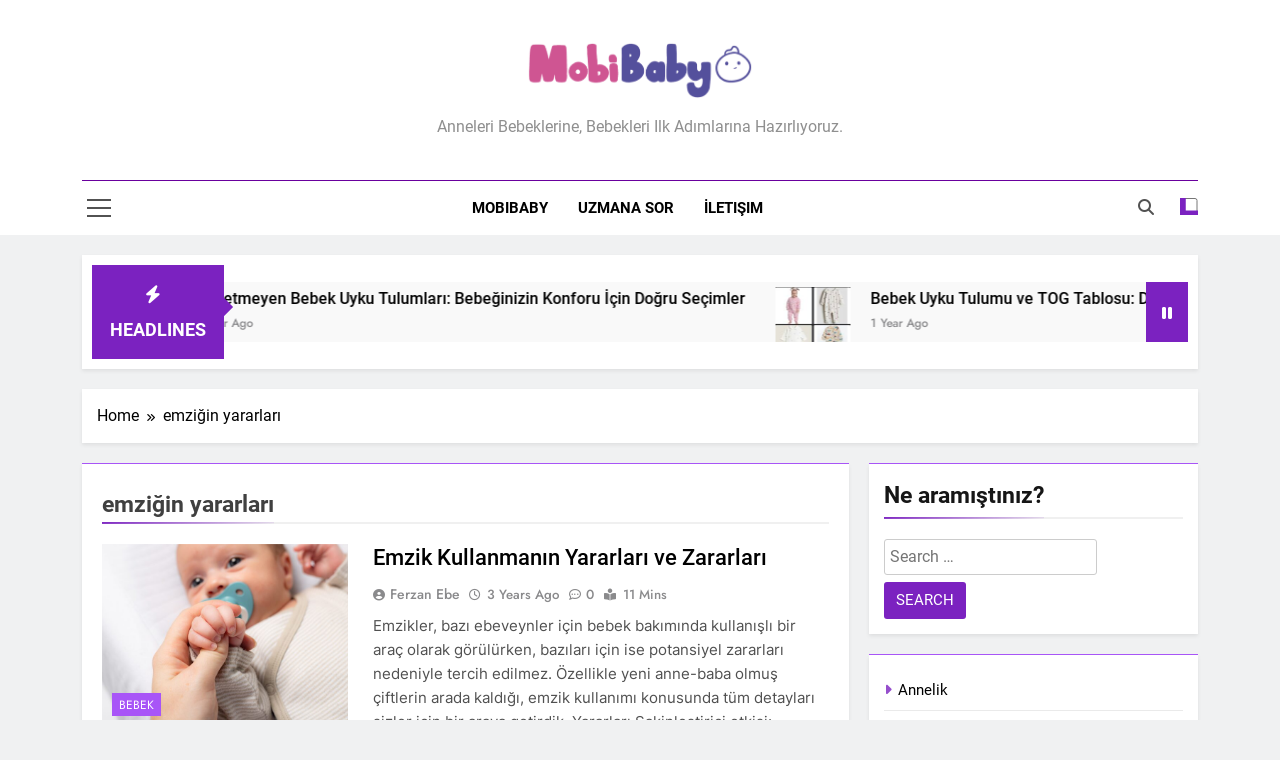

--- FILE ---
content_type: text/html; charset=UTF-8
request_url: https://mobibaby.com.tr/blog-etiket/emzigin-yararlari/
body_size: 13499
content:
<!doctype html>
<html lang="en-US" prefix="og: https://ogp.me/ns#">
<head>
	<meta charset="UTF-8">
	<meta name="viewport" content="width=device-width, initial-scale=1">
	<link rel="profile" href="https://gmpg.org/xfn/11">
		<style>img:is([sizes="auto" i], [sizes^="auto," i]) { contain-intrinsic-size: 3000px 1500px }</style>
	
<!-- Google Tag Manager for WordPress by gtm4wp.com -->
<script data-cfasync="false" data-pagespeed-no-defer>
	var gtm4wp_datalayer_name = "dataLayer";
	var dataLayer = dataLayer || [];
</script>
<!-- End Google Tag Manager for WordPress by gtm4wp.com -->
<!-- Search Engine Optimization by Rank Math PRO - https://rankmath.com/ -->
<title>emziğin yararları - MobiBaby</title>
<meta name="robots" content="follow, index, max-snippet:-1, max-video-preview:-1, max-image-preview:large"/>
<link rel="canonical" href="https://mobibaby.com.tr/blog-etiket/emzigin-yararlari/" />
<meta property="og:locale" content="en_US" />
<meta property="og:type" content="article" />
<meta property="og:title" content="emziğin yararları - MobiBaby" />
<meta property="og:url" content="https://mobibaby.com.tr/blog-etiket/emzigin-yararlari/" />
<meta property="og:site_name" content="Hamilelik, Annelik, Yenidoğan Gelişimi - MobiBaby" />
<meta property="og:image" content="https://mobibaby.com.tr/wp-content/uploads/2022/09/mobibaby-website-logo-1.png" />
<meta property="og:image:secure_url" content="https://mobibaby.com.tr/wp-content/uploads/2022/09/mobibaby-website-logo-1.png" />
<meta property="og:image:width" content="475" />
<meta property="og:image:height" content="257" />
<meta property="og:image:type" content="image/png" />
<meta name="twitter:card" content="summary_large_image" />
<meta name="twitter:title" content="emziğin yararları - MobiBaby" />
<meta name="twitter:image" content="https://mobibaby.com.tr/wp-content/uploads/2022/09/mobibaby-website-logo-1.png" />
<meta name="twitter:label1" content="Posts" />
<meta name="twitter:data1" content="1" />
<script type="application/ld+json" class="rank-math-schema-pro">{"@context":"https://schema.org","@graph":[{"@type":"Place","@id":"https://mobibaby.com.tr/#place","address":{"@type":"PostalAddress","streetAddress":"Mustafa Kemal Mahallesi 2139 Sokak No:15/12 Deniz Life Plaza \u00c7ankaya / ANKARA","addressLocality":"Cankaya","addressRegion":"Ankara","postalCode":"06130","addressCountry":"Turkey"}},{"@type":"Organization","@id":"https://mobibaby.com.tr/#organization","name":"Hamilelik, Annelik, Yenido\u011fan Geli\u015fimi - MobiBaby","url":"https://mobibaby.com.tr","email":"destek@mobibaby.com.tr","address":{"@type":"PostalAddress","streetAddress":"Mustafa Kemal Mahallesi 2139 Sokak No:15/12 Deniz Life Plaza \u00c7ankaya / ANKARA","addressLocality":"Cankaya","addressRegion":"Ankara","postalCode":"06130","addressCountry":"Turkey"},"logo":{"@type":"ImageObject","@id":"https://mobibaby.com.tr/#logo","url":"https://mobibaby.com.tr/wp-content/uploads/2022/09/cropped-mobibaby-website-logo-1.png","contentUrl":"https://mobibaby.com.tr/wp-content/uploads/2022/09/cropped-mobibaby-website-logo-1.png","caption":"Hamilelik, Annelik, Yenido\u011fan Geli\u015fimi - MobiBaby","inLanguage":"en-US","width":"475","height":"122"},"contactPoint":[{"@type":"ContactPoint","telephone":"+90+312+911+6239","contactType":"customer support"}],"location":{"@id":"https://mobibaby.com.tr/#place"}},{"@type":"WebSite","@id":"https://mobibaby.com.tr/#website","url":"https://mobibaby.com.tr","name":"Hamilelik, Annelik, Yenido\u011fan Geli\u015fimi - MobiBaby","publisher":{"@id":"https://mobibaby.com.tr/#organization"},"inLanguage":"en-US"},{"@type":"CollectionPage","@id":"https://mobibaby.com.tr/blog-etiket/emzigin-yararlari/#webpage","url":"https://mobibaby.com.tr/blog-etiket/emzigin-yararlari/","name":"emzi\u011fin yararlar\u0131 - MobiBaby","isPartOf":{"@id":"https://mobibaby.com.tr/#website"},"inLanguage":"en-US"}]}</script>
<!-- /Rank Math WordPress SEO plugin -->

<link rel="alternate" type="application/rss+xml" title="MobiBaby &raquo; Feed" href="https://mobibaby.com.tr/feed/" />
<link rel="alternate" type="application/rss+xml" title="MobiBaby &raquo; Comments Feed" href="https://mobibaby.com.tr/comments/feed/" />
<link rel="alternate" type="application/rss+xml" title="MobiBaby &raquo; emziğin yararları Tag Feed" href="https://mobibaby.com.tr/blog-etiket/emzigin-yararlari/feed/" />
<script type="b89317b801023ac07ae5c796-text/javascript">
window._wpemojiSettings = {"baseUrl":"https:\/\/s.w.org\/images\/core\/emoji\/16.0.1\/72x72\/","ext":".png","svgUrl":"https:\/\/s.w.org\/images\/core\/emoji\/16.0.1\/svg\/","svgExt":".svg","source":{"concatemoji":"https:\/\/mobibaby.com.tr\/wp-includes\/js\/wp-emoji-release.min.js?ver=6.8.3"}};
/*! This file is auto-generated */
!function(s,n){var o,i,e;function c(e){try{var t={supportTests:e,timestamp:(new Date).valueOf()};sessionStorage.setItem(o,JSON.stringify(t))}catch(e){}}function p(e,t,n){e.clearRect(0,0,e.canvas.width,e.canvas.height),e.fillText(t,0,0);var t=new Uint32Array(e.getImageData(0,0,e.canvas.width,e.canvas.height).data),a=(e.clearRect(0,0,e.canvas.width,e.canvas.height),e.fillText(n,0,0),new Uint32Array(e.getImageData(0,0,e.canvas.width,e.canvas.height).data));return t.every(function(e,t){return e===a[t]})}function u(e,t){e.clearRect(0,0,e.canvas.width,e.canvas.height),e.fillText(t,0,0);for(var n=e.getImageData(16,16,1,1),a=0;a<n.data.length;a++)if(0!==n.data[a])return!1;return!0}function f(e,t,n,a){switch(t){case"flag":return n(e,"\ud83c\udff3\ufe0f\u200d\u26a7\ufe0f","\ud83c\udff3\ufe0f\u200b\u26a7\ufe0f")?!1:!n(e,"\ud83c\udde8\ud83c\uddf6","\ud83c\udde8\u200b\ud83c\uddf6")&&!n(e,"\ud83c\udff4\udb40\udc67\udb40\udc62\udb40\udc65\udb40\udc6e\udb40\udc67\udb40\udc7f","\ud83c\udff4\u200b\udb40\udc67\u200b\udb40\udc62\u200b\udb40\udc65\u200b\udb40\udc6e\u200b\udb40\udc67\u200b\udb40\udc7f");case"emoji":return!a(e,"\ud83e\udedf")}return!1}function g(e,t,n,a){var r="undefined"!=typeof WorkerGlobalScope&&self instanceof WorkerGlobalScope?new OffscreenCanvas(300,150):s.createElement("canvas"),o=r.getContext("2d",{willReadFrequently:!0}),i=(o.textBaseline="top",o.font="600 32px Arial",{});return e.forEach(function(e){i[e]=t(o,e,n,a)}),i}function t(e){var t=s.createElement("script");t.src=e,t.defer=!0,s.head.appendChild(t)}"undefined"!=typeof Promise&&(o="wpEmojiSettingsSupports",i=["flag","emoji"],n.supports={everything:!0,everythingExceptFlag:!0},e=new Promise(function(e){s.addEventListener("DOMContentLoaded",e,{once:!0})}),new Promise(function(t){var n=function(){try{var e=JSON.parse(sessionStorage.getItem(o));if("object"==typeof e&&"number"==typeof e.timestamp&&(new Date).valueOf()<e.timestamp+604800&&"object"==typeof e.supportTests)return e.supportTests}catch(e){}return null}();if(!n){if("undefined"!=typeof Worker&&"undefined"!=typeof OffscreenCanvas&&"undefined"!=typeof URL&&URL.createObjectURL&&"undefined"!=typeof Blob)try{var e="postMessage("+g.toString()+"("+[JSON.stringify(i),f.toString(),p.toString(),u.toString()].join(",")+"));",a=new Blob([e],{type:"text/javascript"}),r=new Worker(URL.createObjectURL(a),{name:"wpTestEmojiSupports"});return void(r.onmessage=function(e){c(n=e.data),r.terminate(),t(n)})}catch(e){}c(n=g(i,f,p,u))}t(n)}).then(function(e){for(var t in e)n.supports[t]=e[t],n.supports.everything=n.supports.everything&&n.supports[t],"flag"!==t&&(n.supports.everythingExceptFlag=n.supports.everythingExceptFlag&&n.supports[t]);n.supports.everythingExceptFlag=n.supports.everythingExceptFlag&&!n.supports.flag,n.DOMReady=!1,n.readyCallback=function(){n.DOMReady=!0}}).then(function(){return e}).then(function(){var e;n.supports.everything||(n.readyCallback(),(e=n.source||{}).concatemoji?t(e.concatemoji):e.wpemoji&&e.twemoji&&(t(e.twemoji),t(e.wpemoji)))}))}((window,document),window._wpemojiSettings);
</script>
<link rel='stylesheet' id='formidable-css' href='https://mobibaby.com.tr/wp-content/plugins/formidable/css/formidableforms.css?ver=1129851' media='all' />
<style id='wp-emoji-styles-inline-css'>

	img.wp-smiley, img.emoji {
		display: inline !important;
		border: none !important;
		box-shadow: none !important;
		height: 1em !important;
		width: 1em !important;
		margin: 0 0.07em !important;
		vertical-align: -0.1em !important;
		background: none !important;
		padding: 0 !important;
	}
</style>
<link rel='stylesheet' id='wp-block-library-css' href='https://mobibaby.com.tr/wp-includes/css/dist/block-library/style.min.css?ver=6.8.3' media='all' />
<style id='classic-theme-styles-inline-css'>
/*! This file is auto-generated */
.wp-block-button__link{color:#fff;background-color:#32373c;border-radius:9999px;box-shadow:none;text-decoration:none;padding:calc(.667em + 2px) calc(1.333em + 2px);font-size:1.125em}.wp-block-file__button{background:#32373c;color:#fff;text-decoration:none}
</style>
<style id='rank-math-toc-block-style-inline-css'>
.wp-block-rank-math-toc-block nav ol{counter-reset:item}.wp-block-rank-math-toc-block nav ol li{display:block}.wp-block-rank-math-toc-block nav ol li:before{content:counters(item, ".") ". ";counter-increment:item}

</style>
<style id='rank-math-rich-snippet-style-inline-css'>
/*!
* Plugin:  Rank Math
* URL: https://rankmath.com/wordpress/plugin/seo-suite/
* Name:  rank-math-review-snippet.css
*/@-webkit-keyframes spin{0%{-webkit-transform:rotate(0deg)}100%{-webkit-transform:rotate(-360deg)}}@keyframes spin{0%{-webkit-transform:rotate(0deg)}100%{-webkit-transform:rotate(-360deg)}}@keyframes bounce{from{-webkit-transform:translateY(0px);transform:translateY(0px)}to{-webkit-transform:translateY(-5px);transform:translateY(-5px)}}@-webkit-keyframes bounce{from{-webkit-transform:translateY(0px);transform:translateY(0px)}to{-webkit-transform:translateY(-5px);transform:translateY(-5px)}}@-webkit-keyframes loading{0%{background-size:20% 50% ,20% 50% ,20% 50%}20%{background-size:20% 20% ,20% 50% ,20% 50%}40%{background-size:20% 100%,20% 20% ,20% 50%}60%{background-size:20% 50% ,20% 100%,20% 20%}80%{background-size:20% 50% ,20% 50% ,20% 100%}100%{background-size:20% 50% ,20% 50% ,20% 50%}}@keyframes loading{0%{background-size:20% 50% ,20% 50% ,20% 50%}20%{background-size:20% 20% ,20% 50% ,20% 50%}40%{background-size:20% 100%,20% 20% ,20% 50%}60%{background-size:20% 50% ,20% 100%,20% 20%}80%{background-size:20% 50% ,20% 50% ,20% 100%}100%{background-size:20% 50% ,20% 50% ,20% 50%}}:root{--rankmath-wp-adminbar-height: 0}#rank-math-rich-snippet-wrapper{overflow:hidden}#rank-math-rich-snippet-wrapper h5.rank-math-title{display:block;font-size:18px;line-height:1.4}#rank-math-rich-snippet-wrapper .rank-math-review-image{float:right;max-width:40%;margin-left:15px}#rank-math-rich-snippet-wrapper .rank-math-review-data{margin-bottom:15px}#rank-math-rich-snippet-wrapper .rank-math-total-wrapper{width:100%;padding:0 0 20px 0;float:left;clear:both;position:relative;-webkit-box-sizing:border-box;box-sizing:border-box}#rank-math-rich-snippet-wrapper .rank-math-total-wrapper .rank-math-total{border:0;display:block;margin:0;width:auto;float:left;text-align:left;padding:0;font-size:24px;line-height:1;font-weight:700;-webkit-box-sizing:border-box;box-sizing:border-box;overflow:hidden}#rank-math-rich-snippet-wrapper .rank-math-total-wrapper .rank-math-review-star{float:left;margin-left:15px;margin-top:5px;position:relative;z-index:99;line-height:1}#rank-math-rich-snippet-wrapper .rank-math-total-wrapper .rank-math-review-star .rank-math-review-result-wrapper{display:inline-block;white-space:nowrap;position:relative;color:#e7e7e7}#rank-math-rich-snippet-wrapper .rank-math-total-wrapper .rank-math-review-star .rank-math-review-result-wrapper .rank-math-review-result{position:absolute;top:0;left:0;overflow:hidden;white-space:nowrap;color:#ffbe01}#rank-math-rich-snippet-wrapper .rank-math-total-wrapper .rank-math-review-star .rank-math-review-result-wrapper i{font-size:18px;-webkit-text-stroke-width:1px;font-style:normal;padding:0 2px;line-height:inherit}#rank-math-rich-snippet-wrapper .rank-math-total-wrapper .rank-math-review-star .rank-math-review-result-wrapper i:before{content:"\2605"}body.rtl #rank-math-rich-snippet-wrapper .rank-math-review-image{float:left;margin-left:0;margin-right:15px}body.rtl #rank-math-rich-snippet-wrapper .rank-math-total-wrapper .rank-math-total{float:right}body.rtl #rank-math-rich-snippet-wrapper .rank-math-total-wrapper .rank-math-review-star{float:right;margin-left:0;margin-right:15px}body.rtl #rank-math-rich-snippet-wrapper .rank-math-total-wrapper .rank-math-review-star .rank-math-review-result{left:auto;right:0}@media screen and (max-width: 480px){#rank-math-rich-snippet-wrapper .rank-math-review-image{display:block;max-width:100%;width:100%;text-align:center;margin-right:0}#rank-math-rich-snippet-wrapper .rank-math-review-data{clear:both}}.clear{clear:both}

</style>
<style id='global-styles-inline-css'>
:root{--wp--preset--aspect-ratio--square: 1;--wp--preset--aspect-ratio--4-3: 4/3;--wp--preset--aspect-ratio--3-4: 3/4;--wp--preset--aspect-ratio--3-2: 3/2;--wp--preset--aspect-ratio--2-3: 2/3;--wp--preset--aspect-ratio--16-9: 16/9;--wp--preset--aspect-ratio--9-16: 9/16;--wp--preset--color--black: #000000;--wp--preset--color--cyan-bluish-gray: #abb8c3;--wp--preset--color--white: #ffffff;--wp--preset--color--pale-pink: #f78da7;--wp--preset--color--vivid-red: #cf2e2e;--wp--preset--color--luminous-vivid-orange: #ff6900;--wp--preset--color--luminous-vivid-amber: #fcb900;--wp--preset--color--light-green-cyan: #7bdcb5;--wp--preset--color--vivid-green-cyan: #00d084;--wp--preset--color--pale-cyan-blue: #8ed1fc;--wp--preset--color--vivid-cyan-blue: #0693e3;--wp--preset--color--vivid-purple: #9b51e0;--wp--preset--gradient--vivid-cyan-blue-to-vivid-purple: linear-gradient(135deg,rgba(6,147,227,1) 0%,rgb(155,81,224) 100%);--wp--preset--gradient--light-green-cyan-to-vivid-green-cyan: linear-gradient(135deg,rgb(122,220,180) 0%,rgb(0,208,130) 100%);--wp--preset--gradient--luminous-vivid-amber-to-luminous-vivid-orange: linear-gradient(135deg,rgba(252,185,0,1) 0%,rgba(255,105,0,1) 100%);--wp--preset--gradient--luminous-vivid-orange-to-vivid-red: linear-gradient(135deg,rgba(255,105,0,1) 0%,rgb(207,46,46) 100%);--wp--preset--gradient--very-light-gray-to-cyan-bluish-gray: linear-gradient(135deg,rgb(238,238,238) 0%,rgb(169,184,195) 100%);--wp--preset--gradient--cool-to-warm-spectrum: linear-gradient(135deg,rgb(74,234,220) 0%,rgb(151,120,209) 20%,rgb(207,42,186) 40%,rgb(238,44,130) 60%,rgb(251,105,98) 80%,rgb(254,248,76) 100%);--wp--preset--gradient--blush-light-purple: linear-gradient(135deg,rgb(255,206,236) 0%,rgb(152,150,240) 100%);--wp--preset--gradient--blush-bordeaux: linear-gradient(135deg,rgb(254,205,165) 0%,rgb(254,45,45) 50%,rgb(107,0,62) 100%);--wp--preset--gradient--luminous-dusk: linear-gradient(135deg,rgb(255,203,112) 0%,rgb(199,81,192) 50%,rgb(65,88,208) 100%);--wp--preset--gradient--pale-ocean: linear-gradient(135deg,rgb(255,245,203) 0%,rgb(182,227,212) 50%,rgb(51,167,181) 100%);--wp--preset--gradient--electric-grass: linear-gradient(135deg,rgb(202,248,128) 0%,rgb(113,206,126) 100%);--wp--preset--gradient--midnight: linear-gradient(135deg,rgb(2,3,129) 0%,rgb(40,116,252) 100%);--wp--preset--font-size--small: 13px;--wp--preset--font-size--medium: 20px;--wp--preset--font-size--large: 36px;--wp--preset--font-size--x-large: 42px;--wp--preset--spacing--20: 0.44rem;--wp--preset--spacing--30: 0.67rem;--wp--preset--spacing--40: 1rem;--wp--preset--spacing--50: 1.5rem;--wp--preset--spacing--60: 2.25rem;--wp--preset--spacing--70: 3.38rem;--wp--preset--spacing--80: 5.06rem;--wp--preset--shadow--natural: 6px 6px 9px rgba(0, 0, 0, 0.2);--wp--preset--shadow--deep: 12px 12px 50px rgba(0, 0, 0, 0.4);--wp--preset--shadow--sharp: 6px 6px 0px rgba(0, 0, 0, 0.2);--wp--preset--shadow--outlined: 6px 6px 0px -3px rgba(255, 255, 255, 1), 6px 6px rgba(0, 0, 0, 1);--wp--preset--shadow--crisp: 6px 6px 0px rgba(0, 0, 0, 1);}:where(.is-layout-flex){gap: 0.5em;}:where(.is-layout-grid){gap: 0.5em;}body .is-layout-flex{display: flex;}.is-layout-flex{flex-wrap: wrap;align-items: center;}.is-layout-flex > :is(*, div){margin: 0;}body .is-layout-grid{display: grid;}.is-layout-grid > :is(*, div){margin: 0;}:where(.wp-block-columns.is-layout-flex){gap: 2em;}:where(.wp-block-columns.is-layout-grid){gap: 2em;}:where(.wp-block-post-template.is-layout-flex){gap: 1.25em;}:where(.wp-block-post-template.is-layout-grid){gap: 1.25em;}.has-black-color{color: var(--wp--preset--color--black) !important;}.has-cyan-bluish-gray-color{color: var(--wp--preset--color--cyan-bluish-gray) !important;}.has-white-color{color: var(--wp--preset--color--white) !important;}.has-pale-pink-color{color: var(--wp--preset--color--pale-pink) !important;}.has-vivid-red-color{color: var(--wp--preset--color--vivid-red) !important;}.has-luminous-vivid-orange-color{color: var(--wp--preset--color--luminous-vivid-orange) !important;}.has-luminous-vivid-amber-color{color: var(--wp--preset--color--luminous-vivid-amber) !important;}.has-light-green-cyan-color{color: var(--wp--preset--color--light-green-cyan) !important;}.has-vivid-green-cyan-color{color: var(--wp--preset--color--vivid-green-cyan) !important;}.has-pale-cyan-blue-color{color: var(--wp--preset--color--pale-cyan-blue) !important;}.has-vivid-cyan-blue-color{color: var(--wp--preset--color--vivid-cyan-blue) !important;}.has-vivid-purple-color{color: var(--wp--preset--color--vivid-purple) !important;}.has-black-background-color{background-color: var(--wp--preset--color--black) !important;}.has-cyan-bluish-gray-background-color{background-color: var(--wp--preset--color--cyan-bluish-gray) !important;}.has-white-background-color{background-color: var(--wp--preset--color--white) !important;}.has-pale-pink-background-color{background-color: var(--wp--preset--color--pale-pink) !important;}.has-vivid-red-background-color{background-color: var(--wp--preset--color--vivid-red) !important;}.has-luminous-vivid-orange-background-color{background-color: var(--wp--preset--color--luminous-vivid-orange) !important;}.has-luminous-vivid-amber-background-color{background-color: var(--wp--preset--color--luminous-vivid-amber) !important;}.has-light-green-cyan-background-color{background-color: var(--wp--preset--color--light-green-cyan) !important;}.has-vivid-green-cyan-background-color{background-color: var(--wp--preset--color--vivid-green-cyan) !important;}.has-pale-cyan-blue-background-color{background-color: var(--wp--preset--color--pale-cyan-blue) !important;}.has-vivid-cyan-blue-background-color{background-color: var(--wp--preset--color--vivid-cyan-blue) !important;}.has-vivid-purple-background-color{background-color: var(--wp--preset--color--vivid-purple) !important;}.has-black-border-color{border-color: var(--wp--preset--color--black) !important;}.has-cyan-bluish-gray-border-color{border-color: var(--wp--preset--color--cyan-bluish-gray) !important;}.has-white-border-color{border-color: var(--wp--preset--color--white) !important;}.has-pale-pink-border-color{border-color: var(--wp--preset--color--pale-pink) !important;}.has-vivid-red-border-color{border-color: var(--wp--preset--color--vivid-red) !important;}.has-luminous-vivid-orange-border-color{border-color: var(--wp--preset--color--luminous-vivid-orange) !important;}.has-luminous-vivid-amber-border-color{border-color: var(--wp--preset--color--luminous-vivid-amber) !important;}.has-light-green-cyan-border-color{border-color: var(--wp--preset--color--light-green-cyan) !important;}.has-vivid-green-cyan-border-color{border-color: var(--wp--preset--color--vivid-green-cyan) !important;}.has-pale-cyan-blue-border-color{border-color: var(--wp--preset--color--pale-cyan-blue) !important;}.has-vivid-cyan-blue-border-color{border-color: var(--wp--preset--color--vivid-cyan-blue) !important;}.has-vivid-purple-border-color{border-color: var(--wp--preset--color--vivid-purple) !important;}.has-vivid-cyan-blue-to-vivid-purple-gradient-background{background: var(--wp--preset--gradient--vivid-cyan-blue-to-vivid-purple) !important;}.has-light-green-cyan-to-vivid-green-cyan-gradient-background{background: var(--wp--preset--gradient--light-green-cyan-to-vivid-green-cyan) !important;}.has-luminous-vivid-amber-to-luminous-vivid-orange-gradient-background{background: var(--wp--preset--gradient--luminous-vivid-amber-to-luminous-vivid-orange) !important;}.has-luminous-vivid-orange-to-vivid-red-gradient-background{background: var(--wp--preset--gradient--luminous-vivid-orange-to-vivid-red) !important;}.has-very-light-gray-to-cyan-bluish-gray-gradient-background{background: var(--wp--preset--gradient--very-light-gray-to-cyan-bluish-gray) !important;}.has-cool-to-warm-spectrum-gradient-background{background: var(--wp--preset--gradient--cool-to-warm-spectrum) !important;}.has-blush-light-purple-gradient-background{background: var(--wp--preset--gradient--blush-light-purple) !important;}.has-blush-bordeaux-gradient-background{background: var(--wp--preset--gradient--blush-bordeaux) !important;}.has-luminous-dusk-gradient-background{background: var(--wp--preset--gradient--luminous-dusk) !important;}.has-pale-ocean-gradient-background{background: var(--wp--preset--gradient--pale-ocean) !important;}.has-electric-grass-gradient-background{background: var(--wp--preset--gradient--electric-grass) !important;}.has-midnight-gradient-background{background: var(--wp--preset--gradient--midnight) !important;}.has-small-font-size{font-size: var(--wp--preset--font-size--small) !important;}.has-medium-font-size{font-size: var(--wp--preset--font-size--medium) !important;}.has-large-font-size{font-size: var(--wp--preset--font-size--large) !important;}.has-x-large-font-size{font-size: var(--wp--preset--font-size--x-large) !important;}
:where(.wp-block-post-template.is-layout-flex){gap: 1.25em;}:where(.wp-block-post-template.is-layout-grid){gap: 1.25em;}
:where(.wp-block-columns.is-layout-flex){gap: 2em;}:where(.wp-block-columns.is-layout-grid){gap: 2em;}
:root :where(.wp-block-pullquote){font-size: 1.5em;line-height: 1.6;}
</style>
<link rel='stylesheet' id='contact-form-7-css' href='https://mobibaby.com.tr/wp-content/plugins/contact-form-7/includes/css/styles.css?ver=6.0.1' media='all' />
<link rel='stylesheet' id='fontawesome-css' href='https://mobibaby.com.tr/wp-content/themes/newsmatic/assets/lib/fontawesome/css/all.min.css?ver=5.15.3' media='all' />
<link rel='stylesheet' id='fontawesome-6-css' href='https://mobibaby.com.tr/wp-content/themes/newsmatic/assets/lib/fontawesome-6/css/all.min.css?ver=6.5.1' media='all' />
<link rel='stylesheet' id='slick-css' href='https://mobibaby.com.tr/wp-content/themes/newsmatic/assets/lib/slick/slick.css?ver=1.8.1' media='all' />
<link rel='stylesheet' id='newsmatic-typo-fonts-css' href='https://mobibaby.com.tr/wp-content/fonts/df9cd5d959bdd8cca2edba20f69303ba.css' media='all' />
<link rel='stylesheet' id='newsmatic-style-css' href='https://mobibaby.com.tr/wp-content/themes/newsmatic/style.css?ver=1.3.14' media='all' />
<style id='newsmatic-style-inline-css'>
body.newsmatic_font_typography{ --newsmatic-global-preset-color-1: #64748b;}
 body.newsmatic_font_typography{ --newsmatic-global-preset-color-2: #27272a;}
 body.newsmatic_font_typography{ --newsmatic-global-preset-color-3: #ef4444;}
 body.newsmatic_font_typography{ --newsmatic-global-preset-color-4: #eab308;}
 body.newsmatic_font_typography{ --newsmatic-global-preset-color-5: #84cc16;}
 body.newsmatic_font_typography{ --newsmatic-global-preset-color-6: #22c55e;}
 body.newsmatic_font_typography{ --newsmatic-global-preset-color-7: #06b6d4;}
 body.newsmatic_font_typography{ --newsmatic-global-preset-color-8: #0284c7;}
 body.newsmatic_font_typography{ --newsmatic-global-preset-color-9: #6366f1;}
 body.newsmatic_font_typography{ --newsmatic-global-preset-color-10: #84cc16;}
 body.newsmatic_font_typography{ --newsmatic-global-preset-color-11: #a855f7;}
 body.newsmatic_font_typography{ --newsmatic-global-preset-color-12: #f43f5e;}
 body.newsmatic_font_typography{ --newsmatic-global-preset-gradient-color-1: linear-gradient( 135deg, #485563 10%, #29323c 100%);}
 body.newsmatic_font_typography{ --newsmatic-global-preset-gradient-color-2: linear-gradient( 135deg, #FF512F 10%, #F09819 100%);}
 body.newsmatic_font_typography{ --newsmatic-global-preset-gradient-color-3: linear-gradient( 135deg, #00416A 10%, #E4E5E6 100%);}
 body.newsmatic_font_typography{ --newsmatic-global-preset-gradient-color-4: linear-gradient( 135deg, #CE9FFC 10%, #7367F0 100%);}
 body.newsmatic_font_typography{ --newsmatic-global-preset-gradient-color-5: linear-gradient( 135deg, #90F7EC 10%, #32CCBC 100%);}
 body.newsmatic_font_typography{ --newsmatic-global-preset-gradient-color-6: linear-gradient( 135deg, #81FBB8 10%, #28C76F 100%);}
 body.newsmatic_font_typography{ --newsmatic-global-preset-gradient-color-7: linear-gradient( 135deg, #EB3349 10%, #F45C43 100%);}
 body.newsmatic_font_typography{ --newsmatic-global-preset-gradient-color-8: linear-gradient( 135deg, #FFF720 10%, #3CD500 100%);}
 body.newsmatic_font_typography{ --newsmatic-global-preset-gradient-color-9: linear-gradient( 135deg, #FF96F9 10%, #C32BAC 100%);}
 body.newsmatic_font_typography{ --newsmatic-global-preset-gradient-color-10: linear-gradient( 135deg, #69FF97 10%, #00E4FF 100%);}
 body.newsmatic_font_typography{ --newsmatic-global-preset-gradient-color-11: linear-gradient( 135deg, #3C8CE7 10%, #00EAFF 100%);}
 body.newsmatic_font_typography{ --newsmatic-global-preset-gradient-color-12: linear-gradient( 135deg, #FF7AF5 10%, #513162 100%);}
 body.newsmatic_font_typography{ --theme-block-top-border-color: var( --newsmatic-global-preset-color-11 );}
.newsmatic_font_typography { --header-padding: 35px;} .newsmatic_font_typography { --header-padding-tablet: 30px;} .newsmatic_font_typography { --header-padding-smartphone: 30px;}.newsmatic_main_body .site-header.layout--default .top-header{ background: var( --newsmatic-global-preset-color-11 )}.newsmatic_font_typography .header-custom-button{ background: linear-gradient(135deg,rgb(178,7,29) 0%,rgb(1,1,1) 100%)}.newsmatic_font_typography .header-custom-button:hover{ background: #b2071d}.newsmatic_font_typography { --site-title-family : Roboto; }
.newsmatic_font_typography { --site-title-weight : 700; }
.newsmatic_font_typography { --site-title-texttransform : capitalize; }
.newsmatic_font_typography { --site-title-textdecoration : none; }
.newsmatic_font_typography { --site-title-size : 45px; }
.newsmatic_font_typography { --site-title-size-tab : 43px; }
.newsmatic_font_typography { --site-title-size-mobile : 40px; }
.newsmatic_font_typography { --site-title-lineheight : 45px; }
.newsmatic_font_typography { --site-title-lineheight-tab : 42px; }
.newsmatic_font_typography { --site-title-lineheight-mobile : 40px; }
.newsmatic_font_typography { --site-title-letterspacing : 0px; }
.newsmatic_font_typography { --site-title-letterspacing-tab : 0px; }
.newsmatic_font_typography { --site-title-letterspacing-mobile : 0px; }
.newsmatic_font_typography { --site-tagline-family : Roboto; }
.newsmatic_font_typography { --site-tagline-weight : 400; }
.newsmatic_font_typography { --site-tagline-texttransform : capitalize; }
.newsmatic_font_typography { --site-tagline-textdecoration : none; }
.newsmatic_font_typography { --site-tagline-size : 16px; }
.newsmatic_font_typography { --site-tagline-size-tab : 16px; }
.newsmatic_font_typography { --site-tagline-size-mobile : 16px; }
.newsmatic_font_typography { --site-tagline-lineheight : 26px; }
.newsmatic_font_typography { --site-tagline-lineheight-tab : 26px; }
.newsmatic_font_typography { --site-tagline-lineheight-mobile : 16px; }
.newsmatic_font_typography { --site-tagline-letterspacing : 0px; }
.newsmatic_font_typography { --site-tagline-letterspacing-tab : 0px; }
.newsmatic_font_typography { --site-tagline-letterspacing-mobile : 0px; }
body .site-branding img.custom-logo{ width: 230px; }@media(max-width: 940px) { body .site-branding img.custom-logo{ width: 200px; } }
@media(max-width: 610px) { body .site-branding img.custom-logo{ width: 200px; } }
.newsmatic_font_typography  { --sidebar-toggle-color: #525252;}.newsmatic_font_typography  { --sidebar-toggle-color-hover : var( --newsmatic-global-preset-color-11 ); }.newsmatic_font_typography  { --search-color: #525252;}.newsmatic_font_typography  { --search-color-hover : var( --newsmatic-global-preset-color-11 ); }.newsmatic_main_body { --site-bk-color: #F0F1F2}.newsmatic_font_typography  { --move-to-top-background-color: #1B8415;}.newsmatic_font_typography  { --move-to-top-background-color-hover : #1B8415; }.newsmatic_font_typography  { --move-to-top-color: #fff;}.newsmatic_font_typography  { --move-to-top-color-hover : #fff; }@media(max-width: 610px) { .ads-banner{ display : block;} }@media(max-width: 610px) { body #newsmatic-scroll-to-top.show{ display : none;} }body .site-header.layout--default .menu-section .row{ border-top: 1px solid #69009d;}body .site-footer.dark_bk{ border-top: 5px solid #9e11b1;}.newsmatic_font_typography  { --custom-btn-color: #ffffff;}.newsmatic_font_typography  { --custom-btn-color-hover : #ffffff; } body.newsmatic_main_body{ --theme-color-red: #7b22c0;} body.newsmatic_dark_mode{ --theme-color-red: #7b22c0;}body .post-categories .cat-item.cat-122 { background-color : var( --newsmatic-global-preset-color-11 )} body .newsmatic-category-no-bk .post-categories .cat-item.cat-122 a  { color : var( --newsmatic-global-preset-color-11 )} body.single .post-categories .cat-item.cat-122 { background-color : var( --newsmatic-global-preset-color-11 )} body .post-categories .cat-item.cat-109 { background-color : var( --newsmatic-global-preset-color-11 )} body .newsmatic-category-no-bk .post-categories .cat-item.cat-109 a  { color : var( --newsmatic-global-preset-color-11 )} body.single .post-categories .cat-item.cat-109 { background-color : var( --newsmatic-global-preset-color-11 )} body .post-categories .cat-item.cat-1 { background-color : var( --newsmatic-global-preset-color-11 )} body .newsmatic-category-no-bk .post-categories .cat-item.cat-1 a  { color : var( --newsmatic-global-preset-color-11 )} body.single .post-categories .cat-item.cat-1 { background-color : var( --newsmatic-global-preset-color-11 )} body .post-categories .cat-item.cat-111 { background-color : var( --newsmatic-global-preset-color-11 )} body .newsmatic-category-no-bk .post-categories .cat-item.cat-111 a  { color : var( --newsmatic-global-preset-color-11 )} body.single .post-categories .cat-item.cat-111 { background-color : var( --newsmatic-global-preset-color-11 )} body .post-categories .cat-item.cat-110 { background-color : var( --newsmatic-global-preset-color-11 )} body .newsmatic-category-no-bk .post-categories .cat-item.cat-110 a  { color : var( --newsmatic-global-preset-color-11 )} body.single .post-categories .cat-item.cat-110 { background-color : var( --newsmatic-global-preset-color-11 )} body .post-categories .cat-item.cat-1427 { background-color : #1B8415} body .newsmatic-category-no-bk .post-categories .cat-item.cat-1427 a  { color : #1B8415} body.single .post-categories .cat-item.cat-1427 { background-color : #1B8415}  #main-banner-section .main-banner-slider figure.post-thumb { border-radius: 0px; } #main-banner-section .main-banner-slider .post-element{ border-radius: 0px;}
 @media (max-width: 769px){ #main-banner-section .main-banner-slider figure.post-thumb { border-radius: 0px; } #main-banner-section .main-banner-slider .post-element { border-radius: 0px; } }
 @media (max-width: 548px){ #main-banner-section .main-banner-slider figure.post-thumb  { border-radius: 0px; } #main-banner-section .main-banner-slider .post-element { border-radius: 0px; } }
 #main-banner-section .main-banner-trailing-posts figure.post-thumb, #main-banner-section .banner-trailing-posts figure.post-thumb { border-radius: 0px } #main-banner-section .banner-trailing-posts .post-element { border-radius: 0px;}
 @media (max-width: 769px){ #main-banner-section .main-banner-trailing-posts figure.post-thumb,
				#main-banner-section .banner-trailing-posts figure.post-thumb { border-radius: 0px } #main-banner-section .banner-trailing-posts .post-element { border-radius: 0px;} }
 @media (max-width: 548px){ #main-banner-section .main-banner-trailing-posts figure.post-thumb,
				#main-banner-section .banner-trailing-posts figure.post-thumb  { border-radius: 0px  } #main-banner-section .banner-trailing-posts .post-element { border-radius: 0px;} }
 main.site-main .primary-content article figure.post-thumb-wrap { padding-bottom: calc( 0.25 * 100% ) }
 @media (max-width: 769px){ main.site-main .primary-content article figure.post-thumb-wrap { padding-bottom: calc( 0.4 * 100% ) } }
 @media (max-width: 548px){ main.site-main .primary-content article figure.post-thumb-wrap { padding-bottom: calc( 0.4 * 100% ) } }
 main.site-main .primary-content article figure.post-thumb-wrap { border-radius: 0px}
 @media (max-width: 769px){ main.site-main .primary-content article figure.post-thumb-wrap { border-radius: 0px } }
 @media (max-width: 548px){ main.site-main .primary-content article figure.post-thumb-wrap { border-radius: 0px  } }
</style>
<link rel='stylesheet' id='newsmatic-main-style-css' href='https://mobibaby.com.tr/wp-content/themes/newsmatic/assets/css/main.css?ver=1.3.14' media='all' />
<link rel='stylesheet' id='newsmatic-loader-style-css' href='https://mobibaby.com.tr/wp-content/themes/newsmatic/assets/css/loader.css?ver=1.3.14' media='all' />
<link rel='stylesheet' id='newsmatic-responsive-style-css' href='https://mobibaby.com.tr/wp-content/themes/newsmatic/assets/css/responsive.css?ver=1.3.14' media='all' />
<script src="https://mobibaby.com.tr/wp-includes/js/jquery/jquery.min.js?ver=3.7.1" id="jquery-core-js" type="b89317b801023ac07ae5c796-text/javascript"></script>
<script src="https://mobibaby.com.tr/wp-includes/js/jquery/jquery-migrate.min.js?ver=3.4.1" id="jquery-migrate-js" type="b89317b801023ac07ae5c796-text/javascript"></script>
<script id="track-the-click-js-extra" type="b89317b801023ac07ae5c796-text/javascript">
var ajax_var = {"nonce":"24d254f2d4"};
var ttc_data = {"proBeacon":""};
</script>
<script src="https://mobibaby.com.tr/wp-content/plugins/track-the-click/public/js/track-the-click-public.js?ver=0.4.0" id="track-the-click-js" data-noptimize="true" data-no-optimize="1" type="b89317b801023ac07ae5c796-text/javascript"></script>
<script id="track-the-click-js-after" data-noptimize="true" data-no-optimize="1" type="b89317b801023ac07ae5c796-text/javascript">
function getHomeURL() {return "https://mobibaby.com.tr";}
function getPostID() {return 0;}
function showClickCounts() {return false;}
</script>
<link rel="https://api.w.org/" href="https://mobibaby.com.tr/wp-json/" /><link rel="alternate" title="JSON" type="application/json" href="https://mobibaby.com.tr/wp-json/wp/v2/tags/1114" /><link rel="EditURI" type="application/rsd+xml" title="RSD" href="https://mobibaby.com.tr/xmlrpc.php?rsd" />
<meta name="generator" content="WordPress 6.8.3" />
<script type="b89317b801023ac07ae5c796-text/javascript">document.documentElement.className += " js";</script>

<!-- Google Tag Manager for WordPress by gtm4wp.com -->
<!-- GTM Container placement set to automatic -->
<script data-cfasync="false" data-pagespeed-no-defer type="text/javascript">
	var dataLayer_content = {"pagePostType":"post","pagePostType2":"tag-post"};
	dataLayer.push( dataLayer_content );
</script>
<script data-cfasync="false">
(function(w,d,s,l,i){w[l]=w[l]||[];w[l].push({'gtm.start':
new Date().getTime(),event:'gtm.js'});var f=d.getElementsByTagName(s)[0],
j=d.createElement(s),dl=l!='dataLayer'?'&l='+l:'';j.async=true;j.src=
'//www.googletagmanager.com/gtm.js?id='+i+dl;f.parentNode.insertBefore(j,f);
})(window,document,'script','dataLayer','GTM-PDFRB73');
</script>
<!-- End Google Tag Manager for WordPress by gtm4wp.com --><meta name="generator" content="Elementor 3.25.10; features: additional_custom_breakpoints, e_optimized_control_loading; settings: css_print_method-external, google_font-enabled, font_display-swap">
			<style>
				.e-con.e-parent:nth-of-type(n+4):not(.e-lazyloaded):not(.e-no-lazyload),
				.e-con.e-parent:nth-of-type(n+4):not(.e-lazyloaded):not(.e-no-lazyload) * {
					background-image: none !important;
				}
				@media screen and (max-height: 1024px) {
					.e-con.e-parent:nth-of-type(n+3):not(.e-lazyloaded):not(.e-no-lazyload),
					.e-con.e-parent:nth-of-type(n+3):not(.e-lazyloaded):not(.e-no-lazyload) * {
						background-image: none !important;
					}
				}
				@media screen and (max-height: 640px) {
					.e-con.e-parent:nth-of-type(n+2):not(.e-lazyloaded):not(.e-no-lazyload),
					.e-con.e-parent:nth-of-type(n+2):not(.e-lazyloaded):not(.e-no-lazyload) * {
						background-image: none !important;
					}
				}
			</style>
					<style type="text/css">
							.site-title {
					position: absolute;
					clip: rect(1px, 1px, 1px, 1px);
					}
									.site-description {
						color: #8f8f8f;
					}
						</style>
		<link rel="icon" href="https://mobibaby.com.tr/wp-content/uploads/2022/09/cropped-fav-150x150.png" sizes="32x32" />
<link rel="icon" href="https://mobibaby.com.tr/wp-content/uploads/2022/09/cropped-fav-300x300.png" sizes="192x192" />
<link rel="apple-touch-icon" href="https://mobibaby.com.tr/wp-content/uploads/2022/09/cropped-fav-300x300.png" />
<meta name="msapplication-TileImage" content="https://mobibaby.com.tr/wp-content/uploads/2022/09/cropped-fav-300x300.png" />
</head>

<body class="archive tag tag-emzigin-yararlari tag-1114 wp-custom-logo wp-theme-newsmatic hfeed newsmatic-title-two newsmatic-image-hover--effect-two site-full-width--layout newsmatic_site_block_border_top post-layout--one right-sidebar newsmatic_main_body newsmatic_font_typography elementor-default elementor-kit-6" itemtype='https://schema.org/Blog' itemscope='itemscope'>

<!-- GTM Container placement set to automatic -->
<!-- Google Tag Manager (noscript) -->
				<noscript><iframe src="https://www.googletagmanager.com/ns.html?id=GTM-PDFRB73" height="0" width="0" style="display:none;visibility:hidden" aria-hidden="true"></iframe></noscript>
<!-- End Google Tag Manager (noscript) --><div id="page" class="site">
	<a class="skip-link screen-reader-text" href="#primary">Skip to content</a>
				<div class="newsmatic_ovelay_div"></div>
						
			<header id="masthead" class="site-header layout--default layout--one">
				        <div class="main-header order--social-logo-buttons">
            <div class="site-branding-section">
                <div class="newsmatic-container">
                    <div class="row">
                                 <div class="social-icons-wrap"></div>
                  <div class="site-branding">
                <a href="https://mobibaby.com.tr/" class="custom-logo-link" rel="home"><img fetchpriority="high" width="475" height="122" src="https://mobibaby.com.tr/wp-content/uploads/2022/09/cropped-mobibaby-website-logo-1.png" class="custom-logo" alt="MobiBaby" decoding="async" srcset="https://mobibaby.com.tr/wp-content/uploads/2022/09/cropped-mobibaby-website-logo-1.png 475w, https://mobibaby.com.tr/wp-content/uploads/2022/09/cropped-mobibaby-website-logo-1-300x77.png 300w, https://mobibaby.com.tr/wp-content/uploads/2022/09/cropped-mobibaby-website-logo-1-441x113.png 441w" sizes="(max-width: 475px) 100vw, 475px" /></a>                        <p class="site-title"><a href="https://mobibaby.com.tr/" rel="home">MobiBaby</a></p>
                                    <p class="site-description">Anneleri bebeklerine, bebekleri ilk adımlarına hazırlıyoruz.</p>
                            </div><!-- .site-branding -->
         <div class="header-right-button-wrap"></div><!-- .header-right-button-wrap -->                    </div>
                </div>
            </div>
            <div class="menu-section">
                <div class="newsmatic-container">
                    <div class="row">
                                    <div class="sidebar-toggle-wrap">
                <a class="sidebar-toggle-trigger" href="javascript:void(0);">
                    <div class="newsmatic_sidetoggle_menu_burger">
                      <span></span>
                      <span></span>
                      <span></span>
                  </div>
                </a>
                <div class="sidebar-toggle hide">
                <span class="sidebar-toggle-close"><i class="fas fa-times"></i></span>
                  <div class="newsmatic-container">
                    <div class="row">
                      <section id="nav_menu-3" class="widget widget_nav_menu"><div class="menu-main-header-container"><ul id="menu-main-header" class="menu"><li id="menu-item-18459" class="menu-item menu-item-type-custom menu-item-object-custom menu-item-home menu-item-18459"><a href="https://mobibaby.com.tr">MobiBaby</a></li>
<li id="menu-item-18460" class="menu-item menu-item-type-post_type menu-item-object-page menu-item-18460"><a href="https://mobibaby.com.tr/uzmana-sor/">Uzmana Sor</a></li>
<li id="menu-item-18461" class="menu-item menu-item-type-post_type menu-item-object-page menu-item-18461"><a href="https://mobibaby.com.tr/iletisim/">İletişim</a></li>
</ul></div></section>                    </div>
                  </div>
                </div>
            </div>
                 <nav id="site-navigation" class="main-navigation hover-effect--none">
            <button class="menu-toggle" aria-controls="primary-menu" aria-expanded="false">
                <div id="newsmatic_menu_burger">
                    <span></span>
                    <span></span>
                    <span></span>
                </div>
                <span class="menu_txt">Menu</span></button>
            <div class="menu-main-header-container"><ul id="header-menu" class="menu"><li class="menu-item menu-item-type-custom menu-item-object-custom menu-item-home menu-item-18459"><a href="https://mobibaby.com.tr">MobiBaby</a></li>
<li class="menu-item menu-item-type-post_type menu-item-object-page menu-item-18460"><a href="https://mobibaby.com.tr/uzmana-sor/">Uzmana Sor</a></li>
<li class="menu-item menu-item-type-post_type menu-item-object-page menu-item-18461"><a href="https://mobibaby.com.tr/iletisim/">İletişim</a></li>
</ul></div>        </nav><!-- #site-navigation -->
                  <div class="search-wrap">
                <button class="search-trigger">
                    <i class="fas fa-search"></i>
                </button>
                <div class="search-form-wrap hide">
                    <form role="search" method="get" class="search-form" action="https://mobibaby.com.tr/">
				<label>
					<span class="screen-reader-text">Search for:</span>
					<input type="search" class="search-field" placeholder="Search &hellip;" value="" name="s" />
				</label>
				<input type="submit" class="search-submit" value="Search" />
			</form>                </div>
            </div>
                    <div class="mode_toggle_wrap">
                <input class="mode_toggle" type="checkbox" >
            </div>
                            </div>
                </div>
            </div>
        </div>
        			</header><!-- #masthead -->
			
			        <div class="after-header header-layout-banner-two">
            <div class="newsmatic-container">
                <div class="row">
                                <div class="ticker-news-wrap newsmatic-ticker layout--two">
                                        <div class="ticker_label_title ticker-title newsmatic-ticker-label">
                                                            <span class="icon">
                                    <i class="fas fa-bolt"></i>
                                </span>
                                                                <span class="ticker_label_title_string">Headlines</span>
                                                        </div>
                                        <div class="newsmatic-ticker-box">
                  
                    <ul class="ticker-item-wrap" direction="left" dir="ltr">
                                <li class="ticker-item">
            <figure class="feature_image">
                                        <a href="https://mobibaby.com.tr/terletmeyen-bebek-uyku-tulumlari-bebeginizin-konforu-icin-dogru-secimler/" title="Terletmeyen Bebek Uyku Tulumları: Bebeğinizin Konforu İçin Doğru Seçimler">
                            <img width="150" height="150" src="https://mobibaby.com.tr/wp-content/uploads/2024/10/bebek-uyku-tulumu-150x150.jpg" class="attachment-thumbnail size-thumbnail wp-post-image" alt="bebek uyku tulumu" title="Terletmeyen Bebek Uyku Tulumları: Bebeğinizin Konforu İçin Doğru Seçimler" decoding="async">                        </a>
                            </figure>
            <div class="title-wrap">
                <h2 class="post-title"><a href="https://mobibaby.com.tr/terletmeyen-bebek-uyku-tulumlari-bebeginizin-konforu-icin-dogru-secimler/" title="Terletmeyen Bebek Uyku Tulumları: Bebeğinizin Konforu İçin Doğru Seçimler">Terletmeyen Bebek Uyku Tulumları: Bebeğinizin Konforu İçin Doğru Seçimler</a></h2>
                <span class="post-date posted-on published"><a href="https://mobibaby.com.tr/terletmeyen-bebek-uyku-tulumlari-bebeginizin-konforu-icin-dogru-secimler/" rel="bookmark"><time class="entry-date published" datetime="2024-10-05T22:36:04+03:00">1 year ago</time><time class="updated" datetime="2024-10-05T22:36:28+03:00">1 year ago</time></a></span>            </div>
        </li>
            <li class="ticker-item">
            <figure class="feature_image">
                                        <a href="https://mobibaby.com.tr/bebek-uyku-tulumu-ve-tog-tablosu-dogru-uyku-tulumu-secimi-nasil-yapilir/" title="Bebek Uyku Tulumu ve TOG Tablosu: Doğru Uyku Tulumu Seçimi Nasıl Yapılır?">
                            <img width="150" height="150" src="https://mobibaby.com.tr/wp-content/uploads/2024/10/bebek-uyku-tulumu-150x150.jpg" class="attachment-thumbnail size-thumbnail wp-post-image" alt="bebek uyku tulumu" title="Bebek Uyku Tulumu ve TOG Tablosu: Doğru Uyku Tulumu Seçimi Nasıl Yapılır?" decoding="async">                        </a>
                            </figure>
            <div class="title-wrap">
                <h2 class="post-title"><a href="https://mobibaby.com.tr/bebek-uyku-tulumu-ve-tog-tablosu-dogru-uyku-tulumu-secimi-nasil-yapilir/" title="Bebek Uyku Tulumu ve TOG Tablosu: Doğru Uyku Tulumu Seçimi Nasıl Yapılır?">Bebek Uyku Tulumu ve TOG Tablosu: Doğru Uyku Tulumu Seçimi Nasıl Yapılır?</a></h2>
                <span class="post-date posted-on published"><a href="https://mobibaby.com.tr/bebek-uyku-tulumu-ve-tog-tablosu-dogru-uyku-tulumu-secimi-nasil-yapilir/" rel="bookmark"><time class="entry-date published" datetime="2024-10-05T22:29:10+03:00">1 year ago</time><time class="updated" datetime="2024-10-05T22:32:58+03:00">1 year ago</time></a></span>            </div>
        </li>
            <li class="ticker-item">
            <figure class="feature_image">
                                        <a href="https://mobibaby.com.tr/oyun-halisi-ve-oyun-mati-secimi/" title="Oyun Halısı ve Oyun Matı Seçimi">
                            <img loading="lazy" width="150" height="150" src="https://mobibaby.com.tr/wp-content/uploads/2024/10/oyun-halisi-oyun-mati-150x150.jpg" class="attachment-thumbnail size-thumbnail wp-post-image" alt="Bebek oyun halisi, oyun matı" title="Oyun Halısı ve Oyun Matı Seçimi" decoding="async" srcset="https://mobibaby.com.tr/wp-content/uploads/2024/10/oyun-halisi-oyun-mati-150x150.jpg 150w, https://mobibaby.com.tr/wp-content/uploads/2024/10/oyun-halisi-oyun-mati-300x300.jpg 300w, https://mobibaby.com.tr/wp-content/uploads/2024/10/oyun-halisi-oyun-mati-1024x1024.jpg 1024w, https://mobibaby.com.tr/wp-content/uploads/2024/10/oyun-halisi-oyun-mati-768x768.jpg 768w, https://mobibaby.com.tr/wp-content/uploads/2024/10/oyun-halisi-oyun-mati.jpg 1500w" sizes="(max-width: 150px) 100vw, 150px" />                        </a>
                            </figure>
            <div class="title-wrap">
                <h2 class="post-title"><a href="https://mobibaby.com.tr/oyun-halisi-ve-oyun-mati-secimi/" title="Oyun Halısı ve Oyun Matı Seçimi">Oyun Halısı ve Oyun Matı Seçimi</a></h2>
                <span class="post-date posted-on published"><a href="https://mobibaby.com.tr/oyun-halisi-ve-oyun-mati-secimi/" rel="bookmark"><time class="entry-date published updated" datetime="2024-10-04T12:29:14+03:00">1 year ago</time></a></span>            </div>
        </li>
            <li class="ticker-item">
            <figure class="feature_image">
                            </figure>
            <div class="title-wrap">
                <h2 class="post-title"><a href="https://mobibaby.com.tr/yenidogan-bebekler-neden-kundaklanir/" title="Yenidoğan Bebekler Neden Kundaklanır?">Yenidoğan Bebekler Neden Kundaklanır?</a></h2>
                <span class="post-date posted-on published"><a href="https://mobibaby.com.tr/yenidogan-bebekler-neden-kundaklanir/" rel="bookmark"><time class="entry-date published" datetime="2023-11-02T13:29:35+03:00">2 years ago</time><time class="updated" datetime="2023-10-28T13:30:13+03:00">2 years ago</time></a></span>            </div>
        </li>
            <li class="ticker-item">
            <figure class="feature_image">
                            </figure>
            <div class="title-wrap">
                <h2 class="post-title"><a href="https://mobibaby.com.tr/hamilelikte-aserme-nedir-ne-zaman-baslar/" title="Hamilelikte Aşerme Nedir? Ne Zaman Başlar?">Hamilelikte Aşerme Nedir? Ne Zaman Başlar?</a></h2>
                <span class="post-date posted-on published"><a href="https://mobibaby.com.tr/hamilelikte-aserme-nedir-ne-zaman-baslar/" rel="bookmark"><time class="entry-date published" datetime="2023-11-01T13:28:42+03:00">2 years ago</time><time class="updated" datetime="2023-10-28T13:29:23+03:00">2 years ago</time></a></span>            </div>
        </li>
            <li class="ticker-item">
            <figure class="feature_image">
                            </figure>
            <div class="title-wrap">
                <h2 class="post-title"><a href="https://mobibaby.com.tr/yenidogan-sariligi-nedir/" title="Yenidoğan Sarılığı Nedir?">Yenidoğan Sarılığı Nedir?</a></h2>
                <span class="post-date posted-on published"><a href="https://mobibaby.com.tr/yenidogan-sariligi-nedir/" rel="bookmark"><time class="entry-date published" datetime="2023-10-30T13:27:55+03:00">2 years ago</time><time class="updated" datetime="2023-10-28T13:28:30+03:00">2 years ago</time></a></span>            </div>
        </li>
                        </ul>
                </div>
                <div class="newsmatic-ticker-controls">
                    <button class="newsmatic-ticker-pause"><i class="fas fa-pause"></i></button>
                </div>
            </div>
                         </div>
            </div>
        </div>
        	<div id="theme-content">
		            <div class="newsmatic-container">
                <div class="row">
                                <div class="newsmatic-breadcrumb-wrap">
                    <div role="navigation" aria-label="Breadcrumbs" class="breadcrumb-trail breadcrumbs" itemprop="breadcrumb"><ul class="trail-items" itemscope itemtype="http://schema.org/BreadcrumbList"><meta name="numberOfItems" content="2" /><meta name="itemListOrder" content="Ascending" /><li itemprop="itemListElement" itemscope itemtype="http://schema.org/ListItem" class="trail-item trail-begin"><a href="https://mobibaby.com.tr/" rel="home" itemprop="item"><span itemprop="name">Home</span></a><meta itemprop="position" content="1" /></li><li itemprop="itemListElement" itemscope itemtype="http://schema.org/ListItem" class="trail-item trail-end"><span data-url="https://mobibaby.com.tr/blog-etiket/emzigin-yararlari/" itemprop="item"><span itemprop="name">emziğin yararları</span></span><meta itemprop="position" content="2" /></li></ul></div>                </div>
                        </div>
            </div>
            		<main id="primary" class="site-main">
			<div class="newsmatic-container">
				<div class="row">
				<div class="secondary-left-sidebar">
						
<aside id="secondary-left" class="widget-area">
	
		<section id="recent-posts-1" class="widget widget_recent_entries">
		<h2 class="widget-title"><span>Recent Posts</span></h2>
		<ul>
											<li>
					<a href="https://mobibaby.com.tr/terletmeyen-bebek-uyku-tulumlari-bebeginizin-konforu-icin-dogru-secimler/">Terletmeyen Bebek Uyku Tulumları: Bebeğinizin Konforu İçin Doğru Seçimler</a>
											<span class="post-date">5 October 2024</span>
									</li>
											<li>
					<a href="https://mobibaby.com.tr/bebek-uyku-tulumu-ve-tog-tablosu-dogru-uyku-tulumu-secimi-nasil-yapilir/">Bebek Uyku Tulumu ve TOG Tablosu: Doğru Uyku Tulumu Seçimi Nasıl Yapılır?</a>
											<span class="post-date">5 October 2024</span>
									</li>
											<li>
					<a href="https://mobibaby.com.tr/oyun-halisi-ve-oyun-mati-secimi/">Oyun Halısı ve Oyun Matı Seçimi</a>
											<span class="post-date">4 October 2024</span>
									</li>
					</ul>

		</section></aside><!-- #secondary -->					</div>
					<div class="primary-content">
													<header class="page-header">
								<h1 class="page-title newsmatic-block-title">emziğin yararları</h1>							</header><!-- .page-header -->
							<div class="post-inner-wrapper news-list-wrap">
								<article id="post-18323" class="post post-18323 type-post status-publish format-standard has-post-thumbnail hentry category-bebek tag-emzigin-sterilizasyonu tag-emzigin-temizligi tag-emzigin-yararlari tag-emzigin-zararlari tag-emzik-kullanmanin-yararlari">
	<figure class="post-thumb-wrap ">
        <a href="https://mobibaby.com.tr/emzik-kullanmanin-yararlari-ve-zararlari/" title="Emzik Kullanmanın Yararları ve Zararları">
            <img loading="lazy" width="600" height="400" src="https://mobibaby.com.tr/wp-content/uploads/2022/12/mom-holds-baby-s-hand-2022-11-16-10-06-59-utc-scaled.jpg" class="attachment-newsmatic-list size-newsmatic-list wp-post-image" alt="mom holds baby s hand 2022 11 16 10 06 59 utc scaled" title="Emzik Kullanmanın Yararları ve Zararları" decoding="async" srcset="https://mobibaby.com.tr/wp-content/uploads/2022/12/mom-holds-baby-s-hand-2022-11-16-10-06-59-utc-scaled.jpg 2560w, https://mobibaby.com.tr/wp-content/uploads/2022/12/mom-holds-baby-s-hand-2022-11-16-10-06-59-utc-scaled-800x533.jpg 800w, https://mobibaby.com.tr/wp-content/uploads/2022/12/mom-holds-baby-s-hand-2022-11-16-10-06-59-utc-300x200.jpg 300w, https://mobibaby.com.tr/wp-content/uploads/2022/12/mom-holds-baby-s-hand-2022-11-16-10-06-59-utc-1024x683.jpg 1024w, https://mobibaby.com.tr/wp-content/uploads/2022/12/mom-holds-baby-s-hand-2022-11-16-10-06-59-utc-768x512.jpg 768w, https://mobibaby.com.tr/wp-content/uploads/2022/12/mom-holds-baby-s-hand-2022-11-16-10-06-59-utc-1536x1024.jpg 1536w, https://mobibaby.com.tr/wp-content/uploads/2022/12/mom-holds-baby-s-hand-2022-11-16-10-06-59-utc-2048x1365.jpg 2048w, https://mobibaby.com.tr/wp-content/uploads/2022/12/mom-holds-baby-s-hand-2022-11-16-10-06-59-utc-990x660.jpg 990w, https://mobibaby.com.tr/wp-content/uploads/2022/12/mom-holds-baby-s-hand-2022-11-16-10-06-59-utc-441x294.jpg 441w" sizes="(max-width: 600px) 100vw, 600px">        </a>
        <ul class="post-categories"><li class="cat-item cat-109"><a href="https://mobibaby.com.tr/bebek/" rel="category tag">Bebek</a></li></ul>    </figure>
    <div class="post-element">
         <h2 class="post-title"><a href="https://mobibaby.com.tr/emzik-kullanmanin-yararlari-ve-zararlari/" title="Emzik Kullanmanın Yararları ve Zararları">Emzik Kullanmanın Yararları ve Zararları</a></h2>
                         
                                    <div class="post-meta">
                                        <span class="byline"> <span class="author vcard"><a class="url fn n author_name" href="https://mobibaby.com.tr/yazar/ferzanebe/">Ferzan Ebe</a></span></span><span class="post-date posted-on published"><a href="https://mobibaby.com.tr/emzik-kullanmanin-yararlari-ve-zararlari/" rel="bookmark"><time class="entry-date published updated" datetime="2023-03-01T13:46:52+03:00">3 years ago</time></a></span><a href="https://mobibaby.com.tr/emzik-kullanmanin-yararlari-ve-zararlari/#comments"><span class="post-comment">0</span></a><span class="read-time">11 mins</span>                                    </div>
                         <div class="post-excerpt"><p>Emzikler, bazı ebeveynler için bebek bakımında kullanışlı bir araç olarak görülürken, bazıları için ise potansiyel zararları nedeniyle tercih edilmez. Özellikle yeni anne-baba olmuş çiftlerin arada kaldığı, emzik kullanımı konusunda tüm detayları sizler için bir araya getirdik. Yararları Sakinleştirici etkisi: Bebeklerin sakinleşmesine ve rahatlamasına yardımcı olur. Bebekler, doğumdan itibaren emme refleksine sahiplerdir ve emzik bu ihtiyaçlarını&#8230;</p>
</div>
                                    <a class="post-link-button" href="https://mobibaby.com.tr/emzik-kullanmanin-yararlari-ve-zararlari/">Read More<i class="fas fa-angle-right"></i></a>    </div>
</article><!-- #post-18323 -->							</div>
					</div>
					<div class="secondary-sidebar">
						
<aside id="secondary" class="widget-area">
	<section id="search-2" class="widget widget_search"><h2 class="widget-title"><span>Ne aramıştınız?</span></h2><form role="search" method="get" class="search-form" action="https://mobibaby.com.tr/">
				<label>
					<span class="screen-reader-text">Search for:</span>
					<input type="search" class="search-field" placeholder="Search &hellip;" value="" name="s" />
				</label>
				<input type="submit" class="search-submit" value="Search" />
			</form></section><section id="block-8" class="widget widget_block widget_categories"><ul class="wp-block-categories-list wp-block-categories has-medium-font-size">	<li class="cat-item cat-item-122"><a href="https://mobibaby.com.tr/annelik/">Annelik</a>
</li>
	<li class="cat-item cat-item-109"><a href="https://mobibaby.com.tr/bebek/">Bebek</a>
</li>
	<li class="cat-item cat-item-1"><a href="https://mobibaby.com.tr/genel/">Genel</a>
</li>
	<li class="cat-item cat-item-111"><a href="https://mobibaby.com.tr/hafta-hafta-hamilelik/">Hafta Hafta Hamilelik</a>
</li>
	<li class="cat-item cat-item-110"><a href="https://mobibaby.com.tr/hamile/">Hamilelik</a>
</li>
	<li class="cat-item cat-item-1427"><a href="https://mobibaby.com.tr/pregnancy/">Pregnancy</a>
</li>
</ul></section></aside><!-- #secondary -->					</div>
				</div>
			</div>

		</main><!-- #main -->
	</div><!-- #theme-content -->
	<footer id="colophon" class="site-footer dark_bk">
		        <div class="bottom-footer">
            <div class="newsmatic-container">
                <div class="row">
                             <div class="bottom-inner-wrapper">
              <div class="site-info">
            Newsmatic - News WordPress Theme 2026.				Powered By <a href="https://blazethemes.com/">BlazeThemes</a>.        </div>
              </div><!-- .bottom-inner-wrapper -->
                      </div>
            </div>
        </div>
        	</footer><!-- #colophon -->
	        <div id="newsmatic-scroll-to-top" class="align--right">
                            <span class="icon-holder"><i class="fas fa-angle-up"></i></span>
                    </div><!-- #newsmatic-scroll-to-top -->
    </div><!-- #page -->

<script type="speculationrules">
{"prefetch":[{"source":"document","where":{"and":[{"href_matches":"\/*"},{"not":{"href_matches":["\/wp-*.php","\/wp-admin\/*","\/wp-content\/uploads\/*","\/wp-content\/*","\/wp-content\/plugins\/*","\/wp-content\/themes\/newsmatic\/*","\/*\\?(.+)"]}},{"not":{"selector_matches":"a[rel~=\"nofollow\"]"}},{"not":{"selector_matches":".no-prefetch, .no-prefetch a"}}]},"eagerness":"conservative"}]}
</script>
			<script type="b89317b801023ac07ae5c796-text/javascript">
				const lazyloadRunObserver = () => {
					const lazyloadBackgrounds = document.querySelectorAll( `.e-con.e-parent:not(.e-lazyloaded)` );
					const lazyloadBackgroundObserver = new IntersectionObserver( ( entries ) => {
						entries.forEach( ( entry ) => {
							if ( entry.isIntersecting ) {
								let lazyloadBackground = entry.target;
								if( lazyloadBackground ) {
									lazyloadBackground.classList.add( 'e-lazyloaded' );
								}
								lazyloadBackgroundObserver.unobserve( entry.target );
							}
						});
					}, { rootMargin: '200px 0px 200px 0px' } );
					lazyloadBackgrounds.forEach( ( lazyloadBackground ) => {
						lazyloadBackgroundObserver.observe( lazyloadBackground );
					} );
				};
				const events = [
					'DOMContentLoaded',
					'elementor/lazyload/observe',
				];
				events.forEach( ( event ) => {
					document.addEventListener( event, lazyloadRunObserver );
				} );
			</script>
			<script src="https://mobibaby.com.tr/wp-includes/js/dist/hooks.min.js?ver=4d63a3d491d11ffd8ac6" id="wp-hooks-js" type="b89317b801023ac07ae5c796-text/javascript"></script>
<script src="https://mobibaby.com.tr/wp-includes/js/dist/i18n.min.js?ver=5e580eb46a90c2b997e6" id="wp-i18n-js" type="b89317b801023ac07ae5c796-text/javascript"></script>
<script id="wp-i18n-js-after" type="b89317b801023ac07ae5c796-text/javascript">
wp.i18n.setLocaleData( { 'text direction\u0004ltr': [ 'ltr' ] } );
</script>
<script src="https://mobibaby.com.tr/wp-content/plugins/contact-form-7/includes/swv/js/index.js?ver=6.0.1" id="swv-js" type="b89317b801023ac07ae5c796-text/javascript"></script>
<script id="contact-form-7-js-before" type="b89317b801023ac07ae5c796-text/javascript">
var wpcf7 = {
    "api": {
        "root": "https:\/\/mobibaby.com.tr\/wp-json\/",
        "namespace": "contact-form-7\/v1"
    },
    "cached": 1
};
</script>
<script src="https://mobibaby.com.tr/wp-content/plugins/contact-form-7/includes/js/index.js?ver=6.0.1" id="contact-form-7-js" type="b89317b801023ac07ae5c796-text/javascript"></script>
<script src="https://mobibaby.com.tr/wp-content/themes/newsmatic/assets/lib/slick/slick.min.js?ver=1.8.1" id="slick-js" type="b89317b801023ac07ae5c796-text/javascript"></script>
<script src="https://mobibaby.com.tr/wp-content/themes/newsmatic/assets/lib/js-marquee/jquery.marquee.min.js?ver=1.6.0" id="js-marquee-js" type="b89317b801023ac07ae5c796-text/javascript"></script>
<script src="https://mobibaby.com.tr/wp-content/themes/newsmatic/assets/js/navigation.js?ver=1.3.14" id="newsmatic-navigation-js" type="b89317b801023ac07ae5c796-text/javascript"></script>
<script src="https://mobibaby.com.tr/wp-content/themes/newsmatic/assets/lib/jquery-cookie/jquery-cookie.js?ver=1.4.1" id="jquery-cookie-js" type="b89317b801023ac07ae5c796-text/javascript"></script>
<script id="newsmatic-theme-js-extra" type="b89317b801023ac07ae5c796-text/javascript">
var newsmaticObject = {"_wpnonce":"2c3c4566fb","ajaxUrl":"https:\/\/mobibaby.com.tr\/wp-admin\/admin-ajax.php","stt":"1","stickey_header":"1","livesearch":"1"};
</script>
<script src="https://mobibaby.com.tr/wp-content/themes/newsmatic/assets/js/theme.js?ver=1.3.14" id="newsmatic-theme-js" type="b89317b801023ac07ae5c796-text/javascript"></script>
<script src="https://mobibaby.com.tr/wp-content/themes/newsmatic/assets/lib/waypoint/jquery.waypoint.min.js?ver=4.0.1" id="waypoint-js" type="b89317b801023ac07ae5c796-text/javascript"></script>
<script src="/cdn-cgi/scripts/7d0fa10a/cloudflare-static/rocket-loader.min.js" data-cf-settings="b89317b801023ac07ae5c796-|49" defer></script><script defer src="https://static.cloudflareinsights.com/beacon.min.js/vcd15cbe7772f49c399c6a5babf22c1241717689176015" integrity="sha512-ZpsOmlRQV6y907TI0dKBHq9Md29nnaEIPlkf84rnaERnq6zvWvPUqr2ft8M1aS28oN72PdrCzSjY4U6VaAw1EQ==" data-cf-beacon='{"version":"2024.11.0","token":"59c872140cf0481eaf2d8a531ac247f2","r":1,"server_timing":{"name":{"cfCacheStatus":true,"cfEdge":true,"cfExtPri":true,"cfL4":true,"cfOrigin":true,"cfSpeedBrain":true},"location_startswith":null}}' crossorigin="anonymous"></script>
</body>
</html>